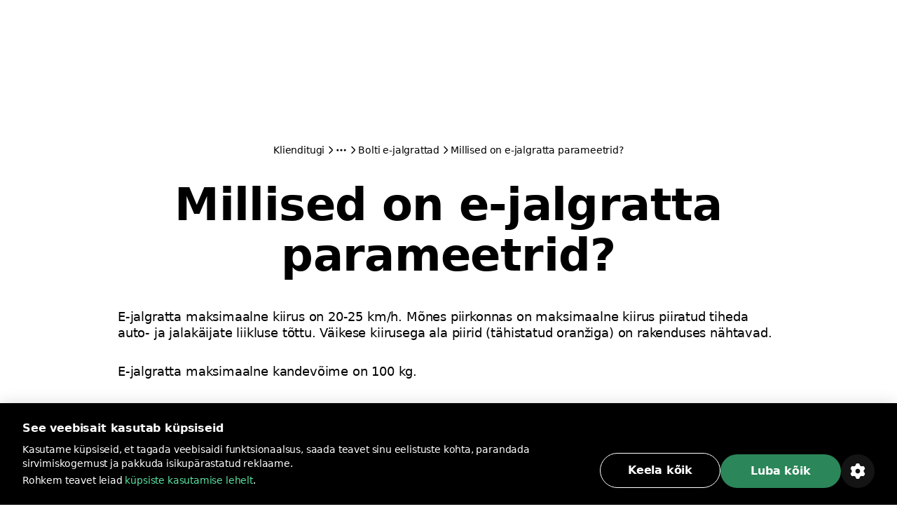

--- FILE ---
content_type: image/svg+xml
request_url: https://bolt.eu/assets/images/cookie/ChevronUp.svg
body_size: -241
content:
<svg width="24" height="24" viewBox="0 0 24 24" fill="white" xmlns="http://www.w3.org/2000/svg">
<path fill-rule="evenodd" clip-rule="evenodd" d="M10.589 7.58579C11.3704 6.80474 12.6372 6.80474 13.4186 7.58579L19.7108 13.8749C20.1015 14.2654 20.1015 14.8986 19.7108 15.2891C19.3201 15.6796 18.6866 15.6796 18.296 15.2891L12.0038 9L5.71161 15.2891C5.32092 15.6796 4.68749 15.6796 4.2968 15.2891C3.90611 14.8986 3.90611 14.2654 4.2968 13.8749L10.589 7.58579Z" fill="wgute"/>
</svg>
